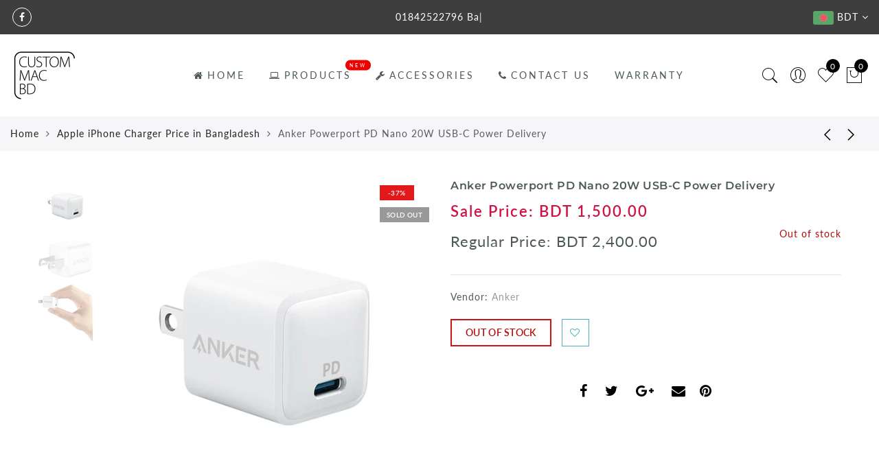

--- FILE ---
content_type: text/javascript
request_url: https://www.custommacbd.com/cdn/shop/t/11/assets/pre_theme.min.js?v=30676141517723102641552984591
body_size: 3300
content:
var elessiShopifyPre,Nt_money_format="${{amount}}",sp_nt_storage=!1,Enablestorage=!0;try{sp_nt_storage="undefined"!=typeof Storage&&Enablestorage}catch(e){sp_nt_storage=!1}if(sp_nt_storage)var nt_currency=localStorage.getItem("nt_currency");else nt_currency=null;!function(E){"use strict";elessiShopifyPre={init:function(){this.initCarousel(),this.resizeElements(),this.initMasonry(),this.shopMasonry()},initCarousel:function(){E(".jas-carousel").not(".slick-initialized").slick()},StorageCurrency:function(){var e=null;return sp_nt_storage&&(e=localStorage.getItem("T4Currency")),e},shopMasonry:function(){void 0!==E.fn.isotope&&void 0!==E.fn.imagesLoaded&&E(window).resize(function(){E(".categories-masonry").each(function(e){var s=E(this),a=s.hasClass("categories-style-masonry")?".jas-item-category":".jas-col-md-3.jas-item-category";s.imagesLoaded().done(function(e){setTimeout(function(){s.isotope({resizable:!1,isOriginLeft:!E("body").hasClass("rtl"),layoutMode:"packery",packery:{gutter:0,columnWidth:a},itemSelector:".jas-item-category"})},500)})})})},initMasonry:function(){void 0!==E.fn.isotope&&void 0!==E.fn.imagesLoaded&&E(".jas-masonry").each(function(e,a){var s=E(this).data("masonry");if(void 0!==s){var t=s.selector,i=s.columnWidth,o=s.layoutMode;E(this).imagesLoaded(function(){E(a).isotope({layoutMode:o,isOriginLeft:!E("body").hasClass("rtl"),itemSelector:t,percentPosition:!0,masonry:{columnWidth:i}})}),E(".jas-filter a").click(function(){var e=E(this).data("filter"),s=E(this).parents(".jas-filter");return E(a).isotope({filter:e}),E(this).hasClass("selected")||(s.find(".selected").removeClass("selected"),E(this).addClass("selected")),!1})}})},Ntproduct_switch:function(e,k,C,b,w,j,S,P){var s=E(e),x=E(b).find(".swatches-select").data("size");s.on("click",".swatches-select > .gecko-swatch:not(.is-selected):not(.jas_unavailable)",function(e){e.preventDefault(),e.stopImmediatePropagation();var s=E(this),a=s.data("value"),t=s.parent().data("id"),i=E("#cart-form").find(".is-ntcolor .is-selected").data("value");switch(s.parent().find(".is-selected").removeClass("is-selected"),s.addClass("is-selected"),".nt_select_pr_"==j&&(E(".nt_select_pr_"+t).find(".is-selected").removeClass("is-selected"),E(".nt_select_pr_"+t+" [data-value="+a+"]").addClass("is-selected"),E(".nt_select_pr_"+t+" .input-dropdown-inner >a").text(E(".nt_select_pr_"+t+" [data-value="+a+"]").attr("aria-label"))),x){case 2:var o=E(j+"0 .is-selected").data("value"),n=E(j+"1 .is-selected").data("value"),l=E(w+" option."+o+".nt1_"+n).val();if(E(w).val(l),void 0===(h=E(j+"0 .is-selected").data("index")))return;E(j+"1 .gecko-swatch").addClass("jas_unavailable jas_soldout");var r=k.Ntavailable[h],c=k.Ntsoldout[h];null!==E(w).val()&&""!==E(w).val()||(E(j+"1 .gecko-swatch").removeClass("is-selected"),E(j+'1 .gecko-swatch[data-value="'+r[0]+'"]').addClass("is-selected"),o=E(j+"0 .is-selected").data("value"),n=E(j+"1 .is-selected").data("value"),l=E(w+" option."+o+".nt1_"+n).val(),E(w).val(l),E(j+"0 .input-dropdown-inner >a").text(E(j+"0 .is-selected").attr("aria-label")),E(j+"1 .input-dropdown-inner >a").text(E(j+"1 .is-selected").attr("aria-label")));for(var d=0;d<r.length;d++){var u=r[d];E(j+'1 .gecko-swatch[data-value="'+u+'"]').removeClass("jas_unavailable")}for(d=0;d<c.length;d++)u=c[d],E(j+'1 .gecko-swatch[data-value="'+u+'"]').removeClass("jas_soldout");break;case 3:o=E(j+"0 .is-selected").data("value"),n=E(j+"1 .is-selected").data("value");var h,p=E(j+"2 .is-selected").data("value");if(l=E(w+" option."+o+".nt1_"+n+".nt2_"+p).val(),E(w).val(l),console.log(n),console.log(p),console.log(l),void 0===(h=E(j+"0 .is-selected").data("index")))return;if(r=k.Ntavailable[h].NT,c=k.Ntsoldout[h].NT,null===E(w).val()||""===E(w).val()){if(0==t)E(j+"1 .gecko-swatch").removeClass("is-selected"),E(j+'1 .gecko-swatch[data-value="'+r[0]+'"]').addClass("is-selected"),E(j+"2 .gecko-swatch").removeClass("is-selected"),E(j+'2 .gecko-swatch[data-value="'+r[1]+'"]').addClass("is-selected");else if(1==t){var _=r.indexOf(a);E(j+"1 .gecko-swatch").removeClass("is-selected"),E(j+'1 .gecko-swatch[data-value="'+r[_]+'"]').addClass("is-selected"),E(j+"2 .gecko-swatch").removeClass("is-selected"),E(j+'2 .gecko-swatch[data-value="'+r[_+1]+'"]').addClass("is-selected")}o=E(j+"0 .is-selected").data("value"),n=E(j+"1 .is-selected").data("value"),p=E(j+"2 .is-selected").data("value"),l=E(w+" option."+o+".nt1_"+n+".nt2_"+p).val(),E(w).val(l),E(j+"0 .input-dropdown-inner >a").text(E(j+"0 .is-selected").attr("aria-label")),E(j+"1 .input-dropdown-inner >a").text(E(j+"1 .is-selected").attr("aria-label")),E(j+"2 .input-dropdown-inner >a").text(E(j+"2 .is-selected").attr("aria-label"))}for(E(j+"1 .gecko-swatch").addClass("jas_unavailable jas_soldout"),E(j+"2 .gecko-swatch").addClass("jas_unavailable jas_soldout"),n=E(j+"1 .is-selected").data("value"),d=0;d<r.length;d++)u=r[d],d%2==0&&(E(j+'1 .gecko-swatch[data-value="'+u+'"]').removeClass("jas_unavailable"),u==n&&E(j+'2 .gecko-swatch[data-value="'+r[d+1]+'"]').removeClass("jas_unavailable"));for(d=0;d<c.length;d++)u=c[d],d%2==0&&(E(j+'1 .gecko-swatch[data-value="'+u+'"]').removeClass("jas_soldout"),u==n&&E(j+'2 .gecko-swatch[data-value="'+c[d+1]+'"]').removeClass("jas_soldout"));break;default:for(o=E(j+"0 .is-selected").data("value"),l=E(w+" option."+o).val(),E(w).val(l),c=k.Ntsoldout,E(j+"0 .gecko-swatch").addClass("jas_soldout"),d=0;d<c.length;d++)u=c[d],E(j+'0 .gecko-swatch[data-value="'+u+'"]').removeClass("jas_soldout")}var m=C.variants[E(w).prop("selectedIndex")];if(z(m,b,w,x,S,j,P,C),("#cart-form"==b&&void 0!==E("#cart-form").find(".is-ntcolor .is-selected").data("value")||"#cart-form-sticky"==b&&void 0!==E("#cart-form-sticky").find(".is-ntcolor .is-selected").data("value"))&&"variant_image"==nathan_settings.nt_suffix){var f=E("#cart-form").find(".is-ntcolor .is-selected").data("value"),v=E(".jas-group-carousel"),y=E(".shopify-product-gallery");if(0<E(".jas-group-carousel:not(.slick-initialized)").length)v.slick().slick("slickFilter",".bc_"+f),v.slick("refresh").addClass("slick_loaded");else if(0<E(".jas-group-carousel.slick-initialized").length){if(i==f)return;v.removeClass("slick_loaded").slick("slickUnfilter").slick("unslick"),v.slick().slick("slickFilter",".bc_"+f).slick("refresh").addClass("slick_loaded")}else if(0<E(".p-thumb.nt-masonry").length)if(740<E(window).width()&&812!==E(window).width())E(".nt-masonry").addClass("masonry_loaded").isotope({filter:".bc_"+f});else if(0<E(".p-thumb.nt-masonry:not(.slick-initialized)").length)setTimeout(function(){E(".p-thumb.nt-masonry").isotope("destroy"),E(".p-thumb.nt-masonry").slick().slick("slickFilter",".bc_"+f).slick("refresh").addClass("slick_loaded"),E(".p-thumb.nt-masonry.slick-initialized").slick("refresh")},1500);else if(0<E(".p-thumb.nt-masonry.slick-initialized").length){if(i==f)return;E(".p-thumb.nt-masonry").removeClass("slick_loaded").slick("slickUnfilter").slick("unslick"),E(".p-thumb.nt-masonry").slick().slick("slickFilter",".bc_"+f).slick("refresh").addClass("slick_loaded"),setTimeout(function(){E(".p-thumb.nt-masonry.slick-initialized").slick("refresh")},1500)}if(y.hasClass("image-action-zoom")){var g=E(".shopify-product-gallery__image img");g.find("img"),g.each(function(){var e=E(this);e.attr("data-large_image_width")>E(".shopify-product-gallery__image").width()&&(e.trigger("zoom.destroy"),e.closest(".shopify-product-gallery__image").zoom({url:e.attr("data-large_image"),touch:!1}))})}}}),nathan_settings.use_clicking_variant_image&&E(document).on("click",".p-nav .var_nt_img",function(e){var s=E(this).data("variant_id");if("number"==typeof s){E(w).val(s);var a=C.variants[E(w).prop("selectedIndex")];console.log(a),E(j+"0 .gecko-swatch").removeClass("is-selected"),E(j+'0 .gecko-swatch[data-value="'+a.option1+'"]').addClass("is-selected"),E(j+"1 .gecko-swatch").removeClass("is-selected"),E(j+'1 .gecko-swatch[data-value="'+a.option2+'"]').addClass("is-selected"),E(j+"2 .gecko-swatch").removeClass("is-selected"),E(j+'2 .gecko-swatch[data-value="'+a.option3+'"]').addClass("is-selected"),E(j+"0 .input-dropdown-inner >a").text(E(j+"0 .is-selected").attr("aria-label")),E(j+"1 .input-dropdown-inner >a").text(E(j+"1 .is-selected").attr("aria-label")),E(j+"2 .input-dropdown-inner >a").text(E(j+"2 .is-selected").attr("aria-label")),z(a,b,w,x,S,j,P,C)}});var B=nathan_settings.ntla_ck,z=function(e,s,a,t,i,o,n,l){var r=E(s),c=(E(a),r.find(".variantQuantity")),d=r.find(".productPrice"),u=r.find(".quantity"),h=E("#out-of-stock-gl"+n),p=E("#nt_outstock_sticky"+n),_=E("#frm_notify_pr"+n),m=E("#productSku"+n),f=r.find(".quantity .qty"),v=r.find(".shopify_add_to_cart"),y=r.find(".shopify-payment-button"),g=r.find(".single_add_to_cart_button .bt__text");"#cart-form"!=s&&"#cart-form-quick"!=s||(d=r.closest(".entry-summary").find(".productPrice"));var k=E(o+"0 .is-selected").data("value"),C=E(o+"1 .is-selected").data("value"),b=E(o+"2 .is-selected").data("value");2==t?(E(i).attr("class","jas_"+k),E(i).addClass("jas1_"+C),E("#callBackVariantsticky"+n).attr("class","jas_"+k),E("#callBackVariantsticky"+n).addClass("jas1_"+C)):3==t&&(E(i).attr("class","jas_"+k),E(i).addClass("jas1_"+C),E(i).addClass("jas2_"+b),E("#callBackVariantsticky"+n).attr("class","jas_"+k),E("#callBackVariantsticky"+n).addClass("jas1_"+C),E("#callBackVariantsticky"+n).addClass("jas2_"+b));var w=E(o+"0 .bg_css_"+k+":first").text();if(E(o+"0 .nt_name_current").html(w),1<t){var j=E(o+"1 .bg_css_"+C+":first").text();E(o+"1 .nt_name_current").html(j)}if(2<t){var S=E(o+"2 .bg_css_"+b+":first").text();E(o+"2 .nt_name_current").html(S)}if(e){window.history&&history.pushState&&nathan_settings.enableHistoryState&&"#cart-form"==s&&window.history.replaceState({},document.title,"?variant="+e.id);var P=!!navigator.userAgent.match(/Version\/[\d\.]+.*Safari/);if(navigator&&navigator.appVersion.match(/(iPhone\sOS\s)([\d]+)/gm)&&navigator.appVersion.match(/(iPhone\sOS\s)([\d]+)/gm)[0].split(" ").pop(),console.log(e.shopify3d),P&&function(){if(/iP(hone|od|ad)/.test(navigator.platform)){var e=navigator.appVersion.match(/OS (\d+)_(\d+)_?(\d+)?/);return 12<=parseInt(e[1],10)}return!1}&&"none"!==e.shopify3d?(E(".spar-quicklook-overlay a").attr("href",e.shopify3d.url),E(".spar-quicklook-overlay").show()):E(".spar-quicklook-overlay").hide(),e.available)E(o+"0 .is-selected").removeClass("jas_soldout"),E(o+"1 .is-selected").removeClass("jas_soldout"),E(o+"2 .is-selected").removeClass("jas_soldout"),v.show(),y.show(),u.show(),h.css("display","none"),p.css("display","none"),_.css("display","none"),E("#product-available"+n).removeClass("value_out").addClass("value_in").html(nathan_settings.in_stock),nathan_settings.product_quantity_message&&(e.inventory_management?e.inventory_quantity<nathan_settings.ck_inventory&&0<e.inventory_quantity?c.html(nathan_settings.only_left.replace("1",e.inventory_quantity)).addClass("is-visible"):e.inventory_quantity<=0&&e.incoming?c.html(nathan_settings.will_not_ship_until.replace("[date]",e.next_incoming_date)).addClass("is-visible"):c.removeClass("is-visible"):c.removeClass("is-visible")),e.inventory_quantity<=0&&e.available&&null!=e.inventory_management?g.html(nathan_settings.pre_orders):g.html(nathan_settings.add_to_cart),e.inventory_quantity<=0&&e.available&&null!=e.inventory_management?f.attr("max",999):null!=e.inventory_management?f.attr("max",e.inventory_quantity).val(1).attr("value",1):f.attr("max",999);else if(1==l.options.length&&E(o+"0 .is-selected").addClass("jas_soldout"),E(o+"1 .is-selected").addClass("jas_soldout"),E(o+"2 .is-selected").addClass("jas_soldout"),v.hide(),y.hide(),E("#product-available"+n).removeClass("value_in").addClass("value_out").html(nathan_settings.outofstock),c.removeClass("is-visible"),nathan_settings.product_quantity_message&&(e.incoming?c.html(nathan_settings.will_be_in_stock_after.replace("[date]",e.next_incoming_date)).addClass("is-visible"):c.removeClass("is-visible")),u.hide(),_.css("display","inline-block"),h.css("display","inline-block"),p.css("display","inline-block"),nathan_settings.use_notify_me){var x="https://"+window.location.hostname+l.url+"?variant="+e.id;_.find("textarea").html(nathan_settings.please_notify_me.replace("{{title}}",l.title).replace("{{variant}}",e.title).replace("{{url}}",x))}var z=elessiShopifyPre.formatMoney(e.price,nathan_settings.moneyFormat);if(e.compare_at_price>e.price){var q='<del class="old-product-price">'+elessiShopifyPre.formatMoney(e.compare_at_price,nathan_settings.moneyFormat)+"</del> ";q+='<ins class="product-price">'+z+"</ins> ",q+='<span class="onsale fs__14 tu dib cw pr_onsale hide"><span></span></span>',d.html(q);var M=100*(e.compare_at_price-e.price)/e.compare_at_price;E("#product-"+l.id+" .pr_onsale>span").html(nathan_settings.save_js.replace("[sale]",Math.ceil(M))),E("#product-"+l.id+" .pr_onsale").show(),E("#callBackVariantsticky"+n+" .pr_onsale>span").html(nathan_settings.save_js.replace("[sale]",Math.ceil(M))),E("#callBackVariantsticky"+n+" .pr_onsale").show()}else d.html(z),E("#product-"+l.id+" .pr_onsale").hide(),E("#callBackVariantsticky"+n+" .pr_onsale").hide();if(nathan_settings.show_multiple_currencies&&null!==elessiShopifyPre.StorageCurrency()&&"undefined"!=typeof Currency&&(Currency.convertAll(nathan_settings.shop_currency,elessiShopifyPre.StorageCurrency(),".entry-summary span.money"),Currency.convertAll(nathan_settings.shop_currency,elessiShopifyPre.StorageCurrency(),".variations_form_qs span.money")),e.sku?m.text(e.sku):m.text(nathan_settings.na),e.featured_image&&!B){var N=e.featured_image.id;if("#cart-form"==s&&0<E(".p-thumb.slick-initialized").length){var T=E(".p-thumb.slick-initialized .slick-slide:not(.slick-cloned) img[data-image-id="+N+"]").closest("div.slick-slide").attr("data-slick-index");E(".p-thumb.slick-initialized").slick("slickGoTo",T)}if("#cart-form-quick"==s){var V=E(".product-images-slider_on").find('img[data-image-id="'+N+'"]').closest("div.slick-slide");0<=V.index()&&E(".product-images-slider_on").slick("slickGoTo",[V.index(),2,!1])}}B=!1}}},resizeElements:function(){E.fn.gecko_equlize=function(e){var s=E.extend({child:""},e),a=this;""!=s.child&&(a=this.find(s.child));var t=function(){var e=0;a.each(function(){E(this).css({height:""}),E(this).outerHeight()>e&&(e=E(this).outerHeight())}),a.each(function(){E(this).css({height:e+"px"})})};E(window).bind("resize",function(){t()}),setTimeout(function(){t()},200),setTimeout(function(){t()},500),setTimeout(function(){t()},800)},E(".jas_section_eqh").each(function(){E(this).gecko_equlize({child:" [class*=jas-col-] .jas-product-image-equal"}),E(this).gecko_equlize({child:" [class*=jas-col-] .jas-pr_metro-image-equal"}),E(this).gecko_equlize({child:" .page_pr_img_size .jas-pr_metro-image-equal"}),E(this).gecko_equlize({child:" .page_pr_img_size .jas-pr_nav-image-equal"})})},formatMoney:function(e,s){"string"==typeof e&&(e=e.replace(".",""));var a="",t=/\{\{\s*(\w+)\s*\}\}/,i=s||Nt_money_format,o=function(e,s){return void 0===e?s:e},n=function(e,s,a,t){if(s=o(s,2),a=o(a,","),t=o(t,"."),isNaN(e)||null==e)return 0;var i=(e=(e/100).toFixed(s)).split(".");return i[0].replace(/(\d)(?=(\d\d\d)+(?!\d))/g,"$1"+a)+(i[1]?t+i[1]:"")};switch(i.match(t)[1]){case"amount":a=n(e,2);break;case"amount_no_decimals":a=n(e,0);break;case"amount_with_comma_separator":a=n(e,2,".",",");break;case"amount_no_decimals_with_comma_separator":a=n(e,0,".",",")}return i.replace(t,a)}}}(jQuery),jQuery(document).ready(function(e){if(elessiShopifyPre.init(),0<e(".p-thumb.nt-masonry:not(.slick-initialized)").length&&"group_images"!==nathan_settings.nt_suffix&&(740<e(window).width()&&812!==e(window).width()||setTimeout(function(){e(".p-thumb.nt-masonry").isotope("destroy"),e(".p-thumb.nt-masonry").slick().slick("refresh").addClass("slick_loaded"),e(".p-thumb.nt-masonry.slick-initialized").slick("refresh")},1500)),e("body").hasClass("template-product")&&nathan_settings.has_variant){var s=JSON.parse(document.getElementById("ProductJson-NT").innerHTML),a=JSON.parse(document.getElementById("ProductJson-template").innerHTML);e(".nt_select_pr_1 .is-selected-none").addClass("is-selected").removeClass("is-selected-none"),e(".nt_select_pr_2 .is-selected-none").addClass("is-selected").removeClass("is-selected-none"),elessiShopifyPre.Ntproduct_switch(".variations_form",s,a,"#cart-form",".product-select_pr",".nt_select_pr_","#callBackVariant",""),e(".nt_select_pr_0 .is-selected-none").click()}if(e("body").hasClass("template-product")&&nathan_settings.shopify3d_default){var t=!!navigator.userAgent.match(/Version\/[\d\.]+.*Safari/);if(navigator&&navigator.appVersion.match(/(iPhone\sOS\s)([\d]+)/gm))var i=navigator.appVersion.match(/(iPhone\sOS\s)([\d]+)/gm)[0].split(" ").pop();t&&12<=i&&(e(".spar-quicklook-overlay a").attr("href",nathan_settings.shopify3d.url),e(".spar-quicklook-overlay").show())}}),NT4.designMode&&(jQuery(document).on("shopify:section:load",elessiShopifyPre.shopMasonry).on("shopify:section:unload",elessiShopifyPre.shopMasonry).on("shopify:section:select",elessiShopifyPre.shopMasonry).on("shopify:section:deselect",elessiShopifyPre.shopMasonry).on("shopify:block:select",elessiShopifyPre.shopMasonry).on("shopify:block:deselect",elessiShopifyPre.shopMasonry),jQuery(document).on("shopify:section:load",elessiShopifyPre.initMasonry).on("shopify:section:unload",elessiShopifyPre.initMasonry).on("shopify:section:select",elessiShopifyPre.initMasonry).on("shopify:section:deselect",elessiShopifyPre.initMasonry).on("shopify:block:select",elessiShopifyPre.initMasonry).on("shopify:block:deselect",elessiShopifyPre.initMasonry),jQuery(document).on("shopify:section:load",elessiShopifyPre.initCarousel).on("shopify:section:unload",elessiShopifyPre.initCarousel).on("shopify:block:select",elessiShopifyPre.initCarousel).on("shopify:block:deselect",elessiShopifyPre.initCarousel),jQuery(document).on("shopify:section:load",elessiShopifyPre.resizeElements).on("shopify:section:unload",elessiShopifyPre.resizeElements).on("shopify:section:select",elessiShopifyPre.resizeElements).on("shopify:section:deselect",elessiShopifyPre.resizeElements));